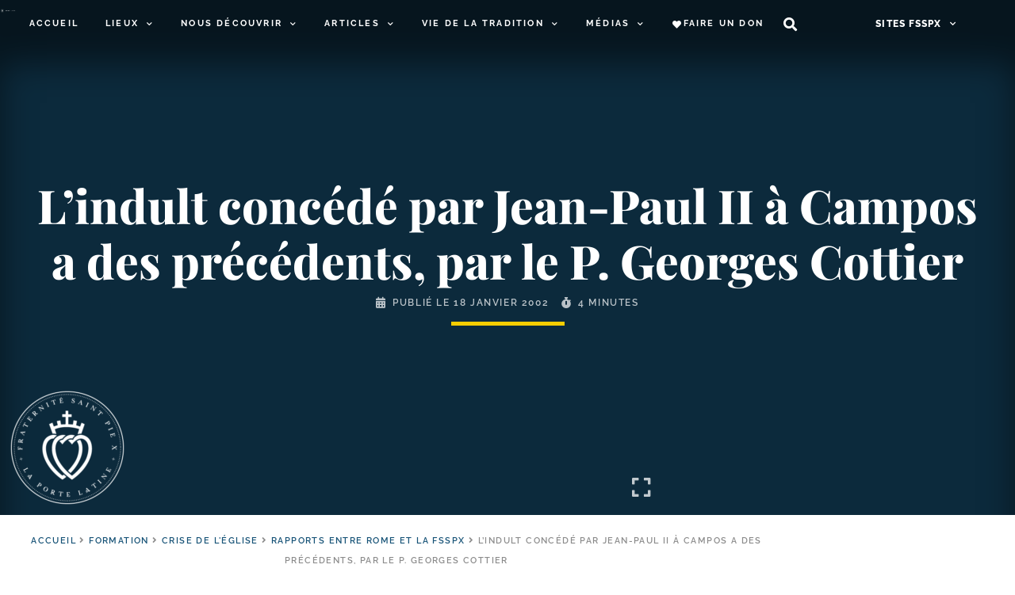

--- FILE ---
content_type: text/html; charset=UTF-8
request_url: https://laportelatine.org/wp-admin/admin-ajax.php
body_size: -411
content:
{"post_id":16955,"counted":false,"storage":[],"type":"post"}

--- FILE ---
content_type: application/javascript
request_url: https://laportelatine.org/wp-content/uploads/elementor/js/e-addons-query-base.min.js
body_size: 1838
content:
class eadd_animationReveal{constructor($target,$live){this.target=$target;let waypointRevOptions={offset:'100%',triggerOnce:$live};this.items=$target.find('.e-add-post-item');elementorFrontend.waypoint(this.items,this.runAnim,waypointRevOptions)}
runAnim(dir){var el=jQuery(this);var el_i=jQuery(this).index();var el_animated=jQuery(this).siblings('.animate').length;if(el_animated&&el_i>=el_animated){el_i=el_i-el_animated}
if(dir=='down'){setTimeout(function(){el.addClass('animate')},100*el_i+10)}else if(dir=='up'){el.removeClass('animate')}}
upgradeItems(){this.items=$target.find('.e-add-post-item')}}
class eadd_masonry{constructor($target,$id_scope){this.target=$target;this.masonryGrid=$target.masonry({itemSelector:'.e-add-post-item-'+$id_scope,transitionDuration:0});this.isMasonryEnabled=!0;$target.data('masonry');this.masonryGrid.masonry('layout');this.masonryGrid.imagesLoaded().progress(()=>{this.masonryGrid.masonry('layout')})}
layoutMasonry(){this.masonryGrid.masonry('layout')}
instanceMasonry(){return $target.data('masonry')}
removeMasonry(){this.masonryGrid.masonry('destroy');this.isMasonryEnabled=!1}}
jQuery(window).on('elementor/frontend/init',()=>{class ElementQueryBaseHandlerClass extends elementorModules.frontend.handlers.Base{getDefaultSettings(){return{selectors:{images:'.e-add-item_image, .e-add-item_imageoricon',container:'.e-add-posts-container',containerWrapper:'.e-add-posts-wrapper',items:'.e-add-post-item',hovereffects:'.e-add-post-block.e-add-hover-effects',infiniteScroll:'.e-add-infiniteScroll'},}}
getDefaultElements(){const selectors=this.getSettings('selectors');return{$scope:this.$element,$widgetType:this.$element.data('widget_type').split('.'),$id_scope:this.getID(),$images:this.$element.find(selectors.images),$container:this.$element.find(selectors.container),$containerWrapper:this.$element.find(selectors.containerWrapper),$items:this.$element.find(selectors.items),$hovereffects:this.$element.find(selectors.hovereffects),$animationReveal:null}}
bindEvents(){this.skinPrefix=this.$element.attr('data-widget_type').split('.').pop()+'_';this.elementSettings=this.getElementSettings();let id_scope=this.elements.$id_scope,scope=this.elements.$scope,widgetType=this.getWidgetType();if(widgetType.startsWith('e-query-')||widgetType=='e-data-listing'||widgetType=='e-files'){const fitV=function(){if(jQuery(".e-add-oembed").length){jQuery(".e-add-oembed").fitVids()}}
const fitImage=($post)=>{let $imageParent=$post.find('.e-add-img'),$image=$imageParent.find('img'),image=$image[0];if(!image){return}
var imageParentRatio=$imageParent.outerHeight()/$imageParent.outerWidth(),imageRatio=image.naturalHeight/image.naturalWidth;$imageParent.toggleClass('e-add-fit-img',imageRatio<imageParentRatio)};const toggleRatio=()=>{var itemRatio=getComputedStyle(this.elements.$scope[0],':after').content;this.elements.$container.toggleClass('e-add-is_ratio',!!itemRatio.match(/\d/))}
const fitImages=()=>{toggleRatio();scope.find('.e-add-item_image,.e-add-item_imageoricon').each(function(){var _this=jQuery(this),$post=_this.find('.e-add-post-image'),$itemId=_this.data('item-id'),$image=$post.find('.e-add-img img');fitImage($post);$image.on('load',function(){fitImage($post)})})};fitV();const activeInfiniteScroll=()=>{let infscr_options={path:'.e-add-infinite-scroll-paginator__next-'+id_scope,append:'.e-add-post-item-'+id_scope,hideNav:'.e-add-infinite-scroll-paginator',status:'.e-add-page-load-status-'+id_scope,history:!1,outlayer:this.elements.$containerWrapper.data('masonry'),checkLastPage:!0};if(this.elementSettings.infiniteScroll_trigger=='button'){infscr_options.button='.e-add-view-more-button-'+id_scope;infscr_options.scrollThreshold=!1}
if(this.elementSettings.infiniteScroll_enable_history){infscr_options.history='replace'}
if(this.elementSettings.infiniteScroll_prefill){infscr_options.prefill=!0}
let name=this.$element.data('widget_type').split('.').shift();let classe='.'+name+'_'+id_scope+'__items_length';this.elements.$containerWrapper.infiniteScroll(infscr_options);this.elements.$containerWrapper.on('append.infiniteScroll',(event,body,path,items,response)=>{if(this.elementSettings.scrollreveal_effect_type){var isLive=this.elementSettings.scrollreveal_live?!1:!0;this.elements.$animationReveal=new eadd_animationReveal(this.elements.$container,isLive);fitImages();fitV()}
if(jQuery(classe).length){let lenght=this.elements.$containerWrapper.find(infscr_options.append).length;jQuery(classe).text(lenght)}
jQuery.each(items,function(index,value){jQuery(value).find('.elementor-widget').each(function(){let $scope=jQuery(this);elementorFrontend.elementsHandler.runReadyTrigger($scope)})})});if(this.elementSettings.infiniteScroll_prefill&&this.elementSettings.infiniteScroll_trigger=='button'){var $containerWrapper=this.elements.$containerWrapper;$containerWrapper.on('load.infiniteScroll',function(event,body,path,response){$containerWrapper.find(infscr_options.append).addClass('old-items')});$containerWrapper.on('append.infiniteScroll',function(event,body,path,items,response){$containerWrapper.find(infscr_options.append).not('.old-items').addClass('elementor-hidden');if(jQuery(classe).length){let lenght=$containerWrapper.find(infscr_options.append+':not(.elementor-hidden)').length;jQuery(classe).text(lenght)}
if($containerWrapper.find(infscr_options.append+'.elementor-hidden').length){jQuery(infscr_options.button).show();jQuery(infscr_options.button).prop('disabled',!1)}});jQuery(infscr_options.button).on('click',function(){$containerWrapper.find(infscr_options.append+'.elementor-hidden').removeClass('elementor-hidden');if(jQuery(classe).length){let lenght=$containerWrapper.find(infscr_options.append).length;jQuery(classe).text(lenght)}
if(!$containerWrapper.find(infscr_options.append+'.elementor-hidden').length&&jQuery(infscr_options.button).hasClass('last-click')){jQuery(infscr_options.button).hide()}});$containerWrapper.on('last.infiniteScroll',function(event,body,path){jQuery(infscr_options.button).addClass('last-click');if($containerWrapper.find(infscr_options.append).is('.elementor-hidden').length){jQuery(infscr_options.button).show();jQuery(infscr_options.button).prop('disabled',!1)}})}};if(this.elementSettings.infiniteScroll_enable){setTimeout(function(){activeInfiniteScroll()},200)}
var blocks_hoverEffects=this.elements.$hovereffects;if(blocks_hoverEffects.length){blocks_hoverEffects.each(function(i,el){jQuery(el).on("mouseenter touchstart",function(){jQuery(this).find('.e-add-hover-effect-content').removeClass('e-add-close').addClass('e-add-open')});jQuery(el).on("mouseleave touchend",function(){jQuery(this).find('.e-add-hover-effect-content').removeClass('e-add-open').addClass('e-add-close')})})}
var eAddns_MutationObserverCallback=function(mutationsList,observer){for(var mutation of mutationsList){if(mutation.type=='childList'){console.log('A child node has been added or removed.')}else if(mutation.type=='attributes'){var attribute_of_target=getComputedStyle(mutation.target,':after').content
if(attribute_of_target&&attribute_of_target!='none'){fitImages()}
if(attribute_of_target=='none'){toggleRatio()}}}};observe_eAddns_element(this.elements.$scope[0],eAddns_MutationObserverCallback);if(this.elementSettings.pagination_ajax){if(!scope.hasClass('e-pagination-ajax')){let self=this;jQuery(document).on('click','.elementor-element-'+id_scope+' nav.elementor-pagination a',function(){scope.children().animate({opacity:"0.45"},500);let href=jQuery(this).attr('href');jQuery.get(href,function(data,status){let element=jQuery(data).find(' .elementor-element-'+id_scope);scope.html(element.html());elementorFrontend.elementsHandler.runReadyTrigger(scope);if(self.elementSettings.pagination_ajax_url){window.history.pushState("","",href)}
if(self.elementSettings.pagination_ajax_top){if(scope.offset().top){jQuery('html, body').animate({scrollTop:scope.offset().top},500)}}});return!1});scope.addClass('e-pagination-ajax')}}}}
onElementChange(propertyName){this.elementSettings=this.getElementSettings();if('_skin'===propertyName){this.skinPrefix=this.$element.data('widget_type').split('.').pop()+'_'}}}
const queryBaseHandlerFront=($element)=>{elementorFrontend.elementsHandler.addHandler(ElementQueryBaseHandlerClass,{$element,})};elementorFrontend.hooks.addAction('frontend/element_ready/widget',queryBaseHandlerFront)})